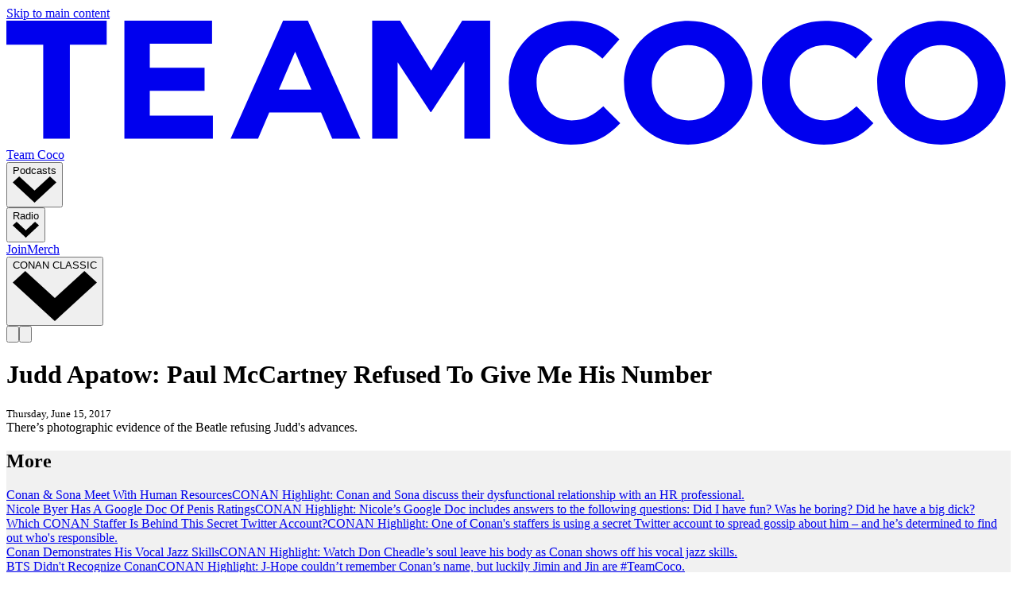

--- FILE ---
content_type: text/html; charset=utf-8
request_url: https://teamcoco.com/video/conan-highlight-judd-apatow-paul-mccartney-refused-to-give-me-his-number
body_size: 14587
content:
<!DOCTYPE html><html lang="en"><head><meta charSet="utf-8"/><meta name="viewport" content="width=device-width, initial-scale=1, maximum-scale=1, user-scalable=no"/><title>Judd Apatow: Paul McCartney Refused To Give Me His Number | Team Coco</title><meta name="description" content="There’s photographic evidence of the Beatle refusing Judd&#x27;s advances."/><meta property="og:locale" content="en_US"/><meta property="og:title" content="Judd Apatow: Paul McCartney Refused To Give Me His Number"/><meta property="og:type" content="website"/><meta property="og:url" content="https://teamcoco.com/video/conan-highlight-judd-apatow-paul-mccartney-refused-to-give-me-his-number"/><meta property="og:image" content="/image/thumb?id=100359"/><meta property="og:image:width" content="1200"/><meta property="og:image:height" content="1200"/><meta name="twitter:card" content="summary_large_image"/><meta name="twitter:site" content="@teamcoco"/><link rel="canonical" href="https://teamcoco.com/video/conan-highlight-judd-apatow-paul-mccartney-refused-to-give-me-his-number"/><script type="application/ld+json">{"@context":"https://schema.org","@graph":[{"@type":"Organization","@id":"https://teamcoco.com/#organization","name":"Team Coco","url":"https://teamcoco.com/","sameAs":["https://www.facebook.com/teamcoco/","https://www.instagram.com/teamcoco/","https://twitter.com/teamcoco","https://youtube.com/teamcoco"],"logo":{"@type":"ImageObject","@id":"https://teamcoco.com/#logo","inLanguage":"en-US","url":"https://teamcoco.com/team-coco-logo.png","width":1000,"height":1000,"caption":"Team Coco"},"image":{"@id":"https://teamcoco.com/#logo"}},{"@type":"WebSite","@id":"https://teamcoco.com/#website","url":"https://teamcoco.com/","name":"Team Coco","description":"","publisher":{"@id":"https://teamcoco.com/#organization"},"potentialAction":[{"@type":"SearchAction","target":"https://teamcoco.com/search?term={search_term_string}","query-input":"required name=search_term_string"}],"inLanguage":"en-US"},{}]}</script><link rel="image_src" href="/image/thumb?id=100359"/><link rel="videothumbnail" href="/image/thumb?id=100359"/><meta name="next-head-count" content="17"/><meta name="robots" content="index, follow"/><meta name="googlebot" content="index, follow, max-snippet:-1, max-image-preview:large, max-video-preview:-1"/><meta name="bingbot" content="index, follow, max-snippet:-1, max-image-preview:large, max-video-preview:-1"/><script async="" src="https://www.googletagmanager.com/gtag/js?id=G-BERG79E6TT"></script><script id="gtag-init" async="">window.dataLayer = window.dataLayer || [];function gtag(){dataLayer.push(arguments);}window.gtag('js', new Date());window.gtag('config', 'G-BERG79E6TT', {page_path:window.location.pathname});</script><link rel="preconnect" href="https://d3uqdomqytryhw.cloudfront.net"/><link rel="preconnect" href="https://fonts.googleapis.com"/><link rel="preconnect" href="https://fonts.gstatic.com"/><link rel="apple-touch-icon" href="/apple-touch-icon-iphone-60x60.png"/><link rel="apple-touch-icon" sizes="60x60" href="/apple-touch-icon-ipad-76x76.png"/><link rel="apple-touch-icon" sizes="114x114" href="/apple-touch-icon-iphone-retina-120x120.png"/><link rel="apple-touch-icon" sizes="144x144" href="/apple-touch-icon-ipad-retina-152x152.png"/><link rel="shortcut icon" type="image/x-icon" href="https://teamcoco.com/favicon.ico"/><link rel="publisher" href="https://plus.google.com/105163107119743094340"/><link rel="me" href="https://twitter.com/teamcoco"/><meta name="theme-color" content="#000000"/><meta property="fb:pages" content="108905269168364"/><link rel="preconnect" href="https://fonts.gstatic.com" crossorigin /><link rel="preload" href="/_next/static/css/8eec9f575e41bfb8.css" as="style"/><link rel="stylesheet" href="/_next/static/css/8eec9f575e41bfb8.css" data-n-g=""/><noscript data-n-css=""></noscript><script defer="" nomodule="" src="/_next/static/chunks/polyfills-c67a75d1b6f99dc8.js"></script><script src="/_next/static/chunks/webpack-03584ed86e398b15.js" defer=""></script><script src="/_next/static/chunks/framework-0c7baedefba6b077.js" defer=""></script><script src="/_next/static/chunks/main-b26952bead7e5278.js" defer=""></script><script src="/_next/static/chunks/pages/_app-34ec71829393edc9.js" defer=""></script><script src="/_next/static/chunks/725-eb71482e9cdeda60.js" defer=""></script><script src="/_next/static/chunks/771-ca6616ec905107ec.js" defer=""></script><script src="/_next/static/chunks/742-9c7f81c653561230.js" defer=""></script><script src="/_next/static/chunks/129-e98245a03cc77fd0.js" defer=""></script><script src="/_next/static/chunks/476-5cc69bfc03f5c61e.js" defer=""></script><script src="/_next/static/chunks/604-886b7e5b3f135539.js" defer=""></script><script src="/_next/static/chunks/750-6ff8234fe64f8051.js" defer=""></script><script src="/_next/static/chunks/pages/%5B...slug%5D-5d9f0eb864ba3d61.js" defer=""></script><script src="/_next/static/4ETcD-d7mfm-Z5wGEk1Hu/_buildManifest.js" defer=""></script><script src="/_next/static/4ETcD-d7mfm-Z5wGEk1Hu/_ssgManifest.js" defer=""></script><style data-href="https://fonts.googleapis.com/css2?family=Barlow:wght@400;600;700&family=Montserrat:wght@400;600;700&display=swap">@font-face{font-family:'Barlow';font-style:normal;font-weight:400;font-display:swap;src:url(https://fonts.gstatic.com/s/barlow/v12/7cHpv4kjgoGqM7EPCA.woff) format('woff')}@font-face{font-family:'Barlow';font-style:normal;font-weight:600;font-display:swap;src:url(https://fonts.gstatic.com/s/barlow/v12/7cHqv4kjgoGqM7E30-8c4w.woff) format('woff')}@font-face{font-family:'Barlow';font-style:normal;font-weight:700;font-display:swap;src:url(https://fonts.gstatic.com/s/barlow/v12/7cHqv4kjgoGqM7E3t-4c4w.woff) format('woff')}@font-face{font-family:'Montserrat';font-style:normal;font-weight:400;font-display:swap;src:url(https://fonts.gstatic.com/s/montserrat/v29/JTUHjIg1_i6t8kCHKm4532VJOt5-QNFgpCtr6Ew9.woff) format('woff')}@font-face{font-family:'Montserrat';font-style:normal;font-weight:600;font-display:swap;src:url(https://fonts.gstatic.com/s/montserrat/v29/JTUHjIg1_i6t8kCHKm4532VJOt5-QNFgpCu170w9.woff) format('woff')}@font-face{font-family:'Montserrat';font-style:normal;font-weight:700;font-display:swap;src:url(https://fonts.gstatic.com/s/montserrat/v29/JTUHjIg1_i6t8kCHKm4532VJOt5-QNFgpCuM70w9.woff) format('woff')}@font-face{font-family:'Barlow';font-style:normal;font-weight:400;font-display:swap;src:url(https://fonts.gstatic.com/s/barlow/v12/7cHpv4kjgoGqM7E_A8s5ynghnQci.woff2) format('woff2');unicode-range:U+0102-0103,U+0110-0111,U+0128-0129,U+0168-0169,U+01A0-01A1,U+01AF-01B0,U+0300-0301,U+0303-0304,U+0308-0309,U+0323,U+0329,U+1EA0-1EF9,U+20AB}@font-face{font-family:'Barlow';font-style:normal;font-weight:400;font-display:swap;src:url(https://fonts.gstatic.com/s/barlow/v12/7cHpv4kjgoGqM7E_Ass5ynghnQci.woff2) format('woff2');unicode-range:U+0100-02BA,U+02BD-02C5,U+02C7-02CC,U+02CE-02D7,U+02DD-02FF,U+0304,U+0308,U+0329,U+1D00-1DBF,U+1E00-1E9F,U+1EF2-1EFF,U+2020,U+20A0-20AB,U+20AD-20C0,U+2113,U+2C60-2C7F,U+A720-A7FF}@font-face{font-family:'Barlow';font-style:normal;font-weight:400;font-display:swap;src:url(https://fonts.gstatic.com/s/barlow/v12/7cHpv4kjgoGqM7E_DMs5ynghnQ.woff2) format('woff2');unicode-range:U+0000-00FF,U+0131,U+0152-0153,U+02BB-02BC,U+02C6,U+02DA,U+02DC,U+0304,U+0308,U+0329,U+2000-206F,U+20AC,U+2122,U+2191,U+2193,U+2212,U+2215,U+FEFF,U+FFFD}@font-face{font-family:'Barlow';font-style:normal;font-weight:600;font-display:swap;src:url(https://fonts.gstatic.com/s/barlow/v12/7cHqv4kjgoGqM7E30-8s6Fostz0rdom9.woff2) format('woff2');unicode-range:U+0102-0103,U+0110-0111,U+0128-0129,U+0168-0169,U+01A0-01A1,U+01AF-01B0,U+0300-0301,U+0303-0304,U+0308-0309,U+0323,U+0329,U+1EA0-1EF9,U+20AB}@font-face{font-family:'Barlow';font-style:normal;font-weight:600;font-display:swap;src:url(https://fonts.gstatic.com/s/barlow/v12/7cHqv4kjgoGqM7E30-8s6Vostz0rdom9.woff2) format('woff2');unicode-range:U+0100-02BA,U+02BD-02C5,U+02C7-02CC,U+02CE-02D7,U+02DD-02FF,U+0304,U+0308,U+0329,U+1D00-1DBF,U+1E00-1E9F,U+1EF2-1EFF,U+2020,U+20A0-20AB,U+20AD-20C0,U+2113,U+2C60-2C7F,U+A720-A7FF}@font-face{font-family:'Barlow';font-style:normal;font-weight:600;font-display:swap;src:url(https://fonts.gstatic.com/s/barlow/v12/7cHqv4kjgoGqM7E30-8s51ostz0rdg.woff2) format('woff2');unicode-range:U+0000-00FF,U+0131,U+0152-0153,U+02BB-02BC,U+02C6,U+02DA,U+02DC,U+0304,U+0308,U+0329,U+2000-206F,U+20AC,U+2122,U+2191,U+2193,U+2212,U+2215,U+FEFF,U+FFFD}@font-face{font-family:'Barlow';font-style:normal;font-weight:700;font-display:swap;src:url(https://fonts.gstatic.com/s/barlow/v12/7cHqv4kjgoGqM7E3t-4s6Fostz0rdom9.woff2) format('woff2');unicode-range:U+0102-0103,U+0110-0111,U+0128-0129,U+0168-0169,U+01A0-01A1,U+01AF-01B0,U+0300-0301,U+0303-0304,U+0308-0309,U+0323,U+0329,U+1EA0-1EF9,U+20AB}@font-face{font-family:'Barlow';font-style:normal;font-weight:700;font-display:swap;src:url(https://fonts.gstatic.com/s/barlow/v12/7cHqv4kjgoGqM7E3t-4s6Vostz0rdom9.woff2) format('woff2');unicode-range:U+0100-02BA,U+02BD-02C5,U+02C7-02CC,U+02CE-02D7,U+02DD-02FF,U+0304,U+0308,U+0329,U+1D00-1DBF,U+1E00-1E9F,U+1EF2-1EFF,U+2020,U+20A0-20AB,U+20AD-20C0,U+2113,U+2C60-2C7F,U+A720-A7FF}@font-face{font-family:'Barlow';font-style:normal;font-weight:700;font-display:swap;src:url(https://fonts.gstatic.com/s/barlow/v12/7cHqv4kjgoGqM7E3t-4s51ostz0rdg.woff2) format('woff2');unicode-range:U+0000-00FF,U+0131,U+0152-0153,U+02BB-02BC,U+02C6,U+02DA,U+02DC,U+0304,U+0308,U+0329,U+2000-206F,U+20AC,U+2122,U+2191,U+2193,U+2212,U+2215,U+FEFF,U+FFFD}@font-face{font-family:'Montserrat';font-style:normal;font-weight:400;font-display:swap;src:url(https://fonts.gstatic.com/s/montserrat/v29/JTUSjIg1_i6t8kCHKm459WRhyyTh89ZNpQ.woff2) format('woff2');unicode-range:U+0460-052F,U+1C80-1C8A,U+20B4,U+2DE0-2DFF,U+A640-A69F,U+FE2E-FE2F}@font-face{font-family:'Montserrat';font-style:normal;font-weight:400;font-display:swap;src:url(https://fonts.gstatic.com/s/montserrat/v29/JTUSjIg1_i6t8kCHKm459W1hyyTh89ZNpQ.woff2) format('woff2');unicode-range:U+0301,U+0400-045F,U+0490-0491,U+04B0-04B1,U+2116}@font-face{font-family:'Montserrat';font-style:normal;font-weight:400;font-display:swap;src:url(https://fonts.gstatic.com/s/montserrat/v29/JTUSjIg1_i6t8kCHKm459WZhyyTh89ZNpQ.woff2) format('woff2');unicode-range:U+0102-0103,U+0110-0111,U+0128-0129,U+0168-0169,U+01A0-01A1,U+01AF-01B0,U+0300-0301,U+0303-0304,U+0308-0309,U+0323,U+0329,U+1EA0-1EF9,U+20AB}@font-face{font-family:'Montserrat';font-style:normal;font-weight:400;font-display:swap;src:url(https://fonts.gstatic.com/s/montserrat/v29/JTUSjIg1_i6t8kCHKm459WdhyyTh89ZNpQ.woff2) format('woff2');unicode-range:U+0100-02BA,U+02BD-02C5,U+02C7-02CC,U+02CE-02D7,U+02DD-02FF,U+0304,U+0308,U+0329,U+1D00-1DBF,U+1E00-1E9F,U+1EF2-1EFF,U+2020,U+20A0-20AB,U+20AD-20C0,U+2113,U+2C60-2C7F,U+A720-A7FF}@font-face{font-family:'Montserrat';font-style:normal;font-weight:400;font-display:swap;src:url(https://fonts.gstatic.com/s/montserrat/v29/JTUSjIg1_i6t8kCHKm459WlhyyTh89Y.woff2) format('woff2');unicode-range:U+0000-00FF,U+0131,U+0152-0153,U+02BB-02BC,U+02C6,U+02DA,U+02DC,U+0304,U+0308,U+0329,U+2000-206F,U+20AC,U+2122,U+2191,U+2193,U+2212,U+2215,U+FEFF,U+FFFD}@font-face{font-family:'Montserrat';font-style:normal;font-weight:600;font-display:swap;src:url(https://fonts.gstatic.com/s/montserrat/v29/JTUSjIg1_i6t8kCHKm459WRhyyTh89ZNpQ.woff2) format('woff2');unicode-range:U+0460-052F,U+1C80-1C8A,U+20B4,U+2DE0-2DFF,U+A640-A69F,U+FE2E-FE2F}@font-face{font-family:'Montserrat';font-style:normal;font-weight:600;font-display:swap;src:url(https://fonts.gstatic.com/s/montserrat/v29/JTUSjIg1_i6t8kCHKm459W1hyyTh89ZNpQ.woff2) format('woff2');unicode-range:U+0301,U+0400-045F,U+0490-0491,U+04B0-04B1,U+2116}@font-face{font-family:'Montserrat';font-style:normal;font-weight:600;font-display:swap;src:url(https://fonts.gstatic.com/s/montserrat/v29/JTUSjIg1_i6t8kCHKm459WZhyyTh89ZNpQ.woff2) format('woff2');unicode-range:U+0102-0103,U+0110-0111,U+0128-0129,U+0168-0169,U+01A0-01A1,U+01AF-01B0,U+0300-0301,U+0303-0304,U+0308-0309,U+0323,U+0329,U+1EA0-1EF9,U+20AB}@font-face{font-family:'Montserrat';font-style:normal;font-weight:600;font-display:swap;src:url(https://fonts.gstatic.com/s/montserrat/v29/JTUSjIg1_i6t8kCHKm459WdhyyTh89ZNpQ.woff2) format('woff2');unicode-range:U+0100-02BA,U+02BD-02C5,U+02C7-02CC,U+02CE-02D7,U+02DD-02FF,U+0304,U+0308,U+0329,U+1D00-1DBF,U+1E00-1E9F,U+1EF2-1EFF,U+2020,U+20A0-20AB,U+20AD-20C0,U+2113,U+2C60-2C7F,U+A720-A7FF}@font-face{font-family:'Montserrat';font-style:normal;font-weight:600;font-display:swap;src:url(https://fonts.gstatic.com/s/montserrat/v29/JTUSjIg1_i6t8kCHKm459WlhyyTh89Y.woff2) format('woff2');unicode-range:U+0000-00FF,U+0131,U+0152-0153,U+02BB-02BC,U+02C6,U+02DA,U+02DC,U+0304,U+0308,U+0329,U+2000-206F,U+20AC,U+2122,U+2191,U+2193,U+2212,U+2215,U+FEFF,U+FFFD}@font-face{font-family:'Montserrat';font-style:normal;font-weight:700;font-display:swap;src:url(https://fonts.gstatic.com/s/montserrat/v29/JTUSjIg1_i6t8kCHKm459WRhyyTh89ZNpQ.woff2) format('woff2');unicode-range:U+0460-052F,U+1C80-1C8A,U+20B4,U+2DE0-2DFF,U+A640-A69F,U+FE2E-FE2F}@font-face{font-family:'Montserrat';font-style:normal;font-weight:700;font-display:swap;src:url(https://fonts.gstatic.com/s/montserrat/v29/JTUSjIg1_i6t8kCHKm459W1hyyTh89ZNpQ.woff2) format('woff2');unicode-range:U+0301,U+0400-045F,U+0490-0491,U+04B0-04B1,U+2116}@font-face{font-family:'Montserrat';font-style:normal;font-weight:700;font-display:swap;src:url(https://fonts.gstatic.com/s/montserrat/v29/JTUSjIg1_i6t8kCHKm459WZhyyTh89ZNpQ.woff2) format('woff2');unicode-range:U+0102-0103,U+0110-0111,U+0128-0129,U+0168-0169,U+01A0-01A1,U+01AF-01B0,U+0300-0301,U+0303-0304,U+0308-0309,U+0323,U+0329,U+1EA0-1EF9,U+20AB}@font-face{font-family:'Montserrat';font-style:normal;font-weight:700;font-display:swap;src:url(https://fonts.gstatic.com/s/montserrat/v29/JTUSjIg1_i6t8kCHKm459WdhyyTh89ZNpQ.woff2) format('woff2');unicode-range:U+0100-02BA,U+02BD-02C5,U+02C7-02CC,U+02CE-02D7,U+02DD-02FF,U+0304,U+0308,U+0329,U+1D00-1DBF,U+1E00-1E9F,U+1EF2-1EFF,U+2020,U+20A0-20AB,U+20AD-20C0,U+2113,U+2C60-2C7F,U+A720-A7FF}@font-face{font-family:'Montserrat';font-style:normal;font-weight:700;font-display:swap;src:url(https://fonts.gstatic.com/s/montserrat/v29/JTUSjIg1_i6t8kCHKm459WlhyyTh89Y.woff2) format('woff2');unicode-range:U+0000-00FF,U+0131,U+0152-0153,U+02BB-02BC,U+02C6,U+02DA,U+02DC,U+0304,U+0308,U+0329,U+2000-206F,U+20AC,U+2122,U+2191,U+2193,U+2212,U+2215,U+FEFF,U+FFFD}</style></head><body itemType="http://schema.org/WebPage"><a class="sr-only" href="#main">Skip to main content</a><div id="__next"><div class="flex flex-col w-screen min-h-screen"><header class="w-screen h-14 fixed flex items-center top-0 left-0 z-50 group" role="banner"><span class="block absolute top-0 left-0 w-full h-full bg-black"></span><div class="w-full z-50 flex justify-between items-center relative lg:container xl:mx-auto px-4" data-container="yes"><div class="md:hidden w-8"></div><a class="block h-4 text-white hover:text-primary transition-transform transform hover:scale-105" href="/"><svg xmlns="http://www.w3.org/2000/svg" xmlns:xlink="http://www.w3.org/1999/xlink" preserveAspectRatio="xMidYMid meet" stroke="currentColor" fill="currentColor" stroke-width="0" viewBox="0 0 154 19" class="h-full"><defs><path id="a" d="M17.23 19H.144V.023H17.23z"></path><path id="c" d="M19.687 19H.008V.023h19.679V19z"></path><path id="e" d="M17.368 19H.282V.023h17.086V19z"></path><path id="g" d="M19.824.023V19H.146V.023h19.678z"></path></defs><g fill="none" fill-rule="evenodd"><path fill="currentColor" d="M0 0v3.671h5.649v14.424h4.084V3.671h5.648V0zM18.095 0v18.095h13.572v-3.541H21.99v-3.8h8.402V7.212h-8.402v-3.67h9.548V0zM42.429 0L34.38 18.095h4.212l1.717-4.03h7.94l1.717 4.03h4.319L46.238 0h-3.81zm1.85 4.748l2.495 5.827h-4.989l2.495-5.827zM69.9 0l-4.757 7.652L60.386 0h-4.29v18.095h3.902V6.36l5.041 7.652h.104l5.092-7.73v11.814h3.955V0z"></path><g transform="translate(76.905)"><path d="M.144 9.564v-.052c0-5.216 3.968-9.49 9.654-9.49 3.491 0 5.58 1.154 7.3 2.832l-2.592 2.962c-1.428-1.285-2.883-2.07-4.734-2.07-3.121 0-5.37 2.568-5.37 5.713v.053c0 3.145 2.196 5.766 5.37 5.766 2.116 0 3.412-.839 4.866-2.15l2.592 2.596C15.326 17.742 13.21 19 9.64 19 4.19 19 .143 14.832.143 9.564" fill="currentColor"></path></g><g transform="translate(94.708)"><path d="M15.428 9.564v-.052c0-3.146-2.327-5.767-5.607-5.767-3.28 0-5.555 2.569-5.555 5.714v.053c0 3.145 2.328 5.766 5.608 5.766s5.554-2.569 5.554-5.714m-15.42 0v-.052c0-5.216 4.153-9.49 9.866-9.49s9.813 4.22 9.813 9.437v.053c0 5.216-4.153 9.488-9.866 9.488S.008 14.78.008 9.564" fill="currentColor"></path></g><g transform="translate(115.592)"><path d="M.282 9.564v-.052c0-5.216 3.967-9.49 9.654-9.49 3.491 0 5.58 1.154 7.3 2.832l-2.592 2.962c-1.428-1.285-2.883-2.07-4.734-2.07-3.121 0-5.37 2.568-5.37 5.713v.053c0 3.145 2.196 5.766 5.37 5.766 2.115 0 3.412-.839 4.866-2.15l2.592 2.596C15.464 17.742 13.348 19 9.778 19 4.327 19 .281 14.832.281 9.564" fill="currentColor"></path></g><g transform="translate(133.395)"><path d="M15.566 9.564v-.052c0-3.146-2.328-5.767-5.608-5.767-3.279 0-5.554 2.569-5.554 5.714v.053c0 3.145 2.328 5.766 5.608 5.766s5.554-2.569 5.554-5.714m-15.42 0v-.052c0-5.216 4.153-9.49 9.866-9.49s9.812 4.22 9.812 9.437v.053c0 5.216-4.152 9.488-9.866 9.488C4.246 19 .146 14.78.146 9.564" fill="currentColor"></path></g></g></svg><span class="sr-only">Team Coco</span></a><nav class="hidden items-center ml-5 flex-grow md:flex" role="Global"><div class="relative" data-headlessui-state=""><button class="block text-white text-sm uppercase font-semibold tracking-wide px-3 py-2 focus:outline-none hover:text-primary" type="button" aria-expanded="false" data-headlessui-state=""><span class="flex justify-center items-center leading-none hover:text-primary"><span class="block">Podcasts</span><span class="block ml-2 w-3"><svg xmlns="http://www.w3.org/2000/svg" xmlns:xlink="http://www.w3.org/1999/xlink" preserveAspectRatio="xMidYMid meet" stroke="currentColor" fill="currentColor" stroke-width="0" viewBox="0 0 15 9"><path d="M7.5 9L0 2.07 2.23 0 7.5 4.87 12.77 0 15 2.07l-2.34 2.16z"></path></svg></span></span></button></div><div hidden="" style="position:fixed;top:1px;left:1px;width:1px;height:0;padding:0;margin:-1px;overflow:hidden;clip:rect(0, 0, 0, 0);white-space:nowrap;border-width:0;display:none"></div><div class="relative" data-headlessui-state=""><button class="block text-white text-sm uppercase font-semibold tracking-wide px-3 py-2 focus:outline-none hover:text-primary" type="button" aria-expanded="false" data-headlessui-state=""><span class="flex justify-center items-center leading-none hover:text-primary"><span class="block">Radio</span><span class="block ml-2 w-3"><svg xmlns="http://www.w3.org/2000/svg" xmlns:xlink="http://www.w3.org/1999/xlink" preserveAspectRatio="xMidYMid meet" stroke="currentColor" fill="currentColor" stroke-width="0" viewBox="0 0 15 9"><path d="M7.5 9L0 2.07 2.23 0 7.5 4.87 12.77 0 15 2.07l-2.34 2.16z"></path></svg></span></span></button></div><div hidden="" style="position:fixed;top:1px;left:1px;width:1px;height:0;padding:0;margin:-1px;overflow:hidden;clip:rect(0, 0, 0, 0);white-space:nowrap;border-width:0;display:none"></div><a class="block text-white text-sm uppercase font-semibold tracking-wide px-3 py-2 focus:outline-none hover:text-primary" target="" href="/join">Join</a><a class="block text-white text-sm uppercase font-semibold tracking-wide px-3 py-2 focus:outline-none hover:text-primary" target="_blank" href="https://www.podswag.com/teamcoco/">Merch</a><div class="relative" data-headlessui-state=""><button class="block text-white text-sm uppercase font-semibold tracking-wide px-3 py-2 focus:outline-none hover:text-primary" type="button" aria-expanded="false" data-headlessui-state=""><span class="flex justify-center items-center leading-none hover:text-primary"><span class="block">CONAN CLASSIC</span><span class="block ml-2 w-3"><svg xmlns="http://www.w3.org/2000/svg" xmlns:xlink="http://www.w3.org/1999/xlink" preserveAspectRatio="xMidYMid meet" stroke="currentColor" fill="currentColor" stroke-width="0" viewBox="0 0 15 9"><path d="M7.5 9L0 2.07 2.23 0 7.5 4.87 12.77 0 15 2.07l-2.34 2.16z"></path></svg></span></span></button></div><div hidden="" style="position:fixed;top:1px;left:1px;width:1px;height:0;padding:0;margin:-1px;overflow:hidden;clip:rect(0, 0, 0, 0);white-space:nowrap;border-width:0;display:none"></div></nav><div class="text-white mr-4 flex"><button class="hidden md:block w-4 hover:text-primary active:text-white" aria-label="Toggle Search"><svg xmlns="http://www.w3.org/2000/svg" xmlns:xlink="http://www.w3.org/1999/xlink" preserveAspectRatio="xMidYMid meet" stroke="currentColor" fill="currentColor" stroke-width="0" viewBox="0 0 18 18"><path d="M14.26 12.68a7.79 7.79 0 001.59-4.76A7.87 7.87 0 008 0h-.07A7.88 7.88 0 000 7.83v.1a7.88 7.88 0 007.83 7.92h.1a7.78 7.78 0 004.75-1.58L16.42 18 18 16.42zm-.68-4.75A5.61 5.61 0 018 13.59h-.08A5.61 5.61 0 012.26 8v-.07a5.61 5.61 0 015.55-5.66.2.2 0 01.11 0 5.59 5.59 0 015.66 5.54z"></path></svg></button><button class="md:hidden w-4 hover:text-primary active:text-white" aria-label="Toggle Menu"><svg xmlns="http://www.w3.org/2000/svg" xmlns:xlink="http://www.w3.org/1999/xlink" preserveAspectRatio="xMidYMid meet" stroke="currentColor" fill="currentColor" stroke-width="0" viewBox="0 0 20 16"><path d="M0 13.71h20V16H0zm0-4.57h20V6.86H0zM0 0v2.29h20V0z"></path></svg></button></div></div></header><main class="flex-grow bg-white" id="main"><div class="h-14"></div><div data-block="meta-tags"></div><div data-block="video-player"><div class="video-player-wrapper"></div></div><div data-block="spacer"><div class="flex items-center justify-center h-6"></div></div><div data-block="video-info"><div class="lg:container xl:mx-auto px-4" data-container="yes"><h1 class="text-2xl md:text-5xl font-bold font-header mt-6">Judd Apatow: Paul McCartney Refused To Give Me His Number</h1><small class="text-gray-800 uppercase">Thursday, June 15, 2017</small><div class="text-left html text-lightGray-dark mt-3">There’s photographic evidence of the Beatle refusing Judd's advances.</div></div></div><div data-block="spacer"><div class="flex items-center justify-center h-16 md:h-32"></div></div><div data-block="grid"><div class="py-6 md:py-16" style="background-color:#F1F1F1"><div class="lg:container xl:mx-auto px-4" data-container="yes"><div class="font-header font-bold mb-6"><small class="text-lg font-semibold"></small><h2 class="text-2xl md:text-4xl font-bold tracking-wide uppercase">More</h2></div><div class="grid  md:grid-cols-3 gap-6 grid-cols-1 md:grid-cols-3"><div><a class="thumb thumb-16x9 relative mb-3" href="/video/conan-sona-meet-with-human-resources"><div class="thumb-16x9"></div></a><a class="block font-bold mb-1 hover:text-primary" href="/video/conan-sona-meet-with-human-resources">Conan &amp; Sona Meet With Human Resources</a><a class="bold" href="/video/conan-sona-meet-with-human-resources">CONAN Highlight: Conan and Sona discuss their dysfunctional relationship with an HR professional.</a></div><div><a class="thumb thumb-16x9 relative mb-3" href="/video/nicole-byer-has-a-google-doc-of-penis-ratings"><div class="thumb-16x9"></div></a><a class="block font-bold mb-1 hover:text-primary" href="/video/nicole-byer-has-a-google-doc-of-penis-ratings">Nicole Byer Has A Google Doc Of Penis Ratings</a><a class="bold" href="/video/nicole-byer-has-a-google-doc-of-penis-ratings">CONAN Highlight: Nicole’s Google Doc includes answers to the following questions: Did I have fun? Was he boring? Did he have a big dick?</a></div><div><a class="thumb thumb-16x9 relative mb-3" href="/video/which-conan-staffer-is-behind-this-fake-twitter-account"><div class="thumb-16x9"></div></a><a class="block font-bold mb-1 hover:text-primary" href="/video/which-conan-staffer-is-behind-this-fake-twitter-account">Which CONAN Staffer Is Behind This Secret Twitter Account?</a><a class="bold" href="/video/which-conan-staffer-is-behind-this-fake-twitter-account">CONAN Highlight: One of Conan&#x27;s staffers is using a secret Twitter account to spread gossip about him – and he’s determined to find out who&#x27;s responsible.</a></div><div><a class="thumb thumb-16x9 relative mb-3" href="/video/conan-demonstrates-his-vocal-jazz-skills"><div class="thumb-16x9"></div></a><a class="block font-bold mb-1 hover:text-primary" href="/video/conan-demonstrates-his-vocal-jazz-skills">Conan Demonstrates His Vocal Jazz Skills</a><a class="bold" href="/video/conan-demonstrates-his-vocal-jazz-skills">CONAN Highlight: Watch Don Cheadle’s soul leave his body as Conan shows off his vocal jazz skills.</a></div><div><a class="thumb thumb-16x9 relative mb-3" href="/video/highlight"><div class="thumb-16x9"></div></a><a class="block font-bold mb-1 hover:text-primary" href="/video/highlight">BTS Didn&#x27;t Recognize Conan</a><a class="bold" href="/video/highlight">CONAN Highlight: J-Hope couldn’t remember Conan’s name, but luckily Jimin and Jin are #TeamCoco.</a></div><div><a class="thumb thumb-16x9 relative mb-3" href="/video/ralph-macchio-helped-conan-destroy-jordan-schlansky"><div class="thumb-16x9"></div></a><a class="block font-bold mb-1 hover:text-primary" href="/video/ralph-macchio-helped-conan-destroy-jordan-schlansky">Ralph Macchio Helped Conan Destroy Jordan Schlansky</a><a class="bold" href="/video/ralph-macchio-helped-conan-destroy-jordan-schlansky">CONAN Highlight: Conan owes Ralph a huge debt of thanks for helping him destroy Jordan during #ConanJapan.</a></div><div><a class="thumb thumb-16x9 relative mb-3" href="/video/judd-apatow-jay-z-beyonc-are-huge-knocked-up-fans"><div class="thumb-16x9"></div></a><a class="block font-bold mb-1 hover:text-primary" href="/video/judd-apatow-jay-z-beyonc-are-huge-knocked-up-fans">Judd Apatow: Jay-Z &amp; Beyoncé Are Huge &quot;Knocked Up&quot; Fans</a><a class="bold" href="/video/judd-apatow-jay-z-beyonc-are-huge-knocked-up-fans">CONAN Highlight: Jay-Z and Beyoncé both approached Judd at a party to gush about their favorite scene from “Knocked Up.”</a></div><div><a class="thumb thumb-16x9 relative mb-3" href="/video/judd-apatow-shares-brody-stevens-cut-scene-from-funny-people"><div class="thumb-16x9"></div></a><a class="block font-bold mb-1 hover:text-primary" href="/video/judd-apatow-shares-brody-stevens-cut-scene-from-funny-people">Judd Apatow Shares Brody Stevens&#x27; Cut Scene From &quot;Funny People&quot;</a><a class="bold" href="/video/judd-apatow-shares-brody-stevens-cut-scene-from-funny-people">Brody Stevens frequently and famously told a joke about being cut out of &quot;Funny People.&quot; Judd recently tracked down that footage in honor of his friend.</a></div><div><a class="thumb thumb-16x9 relative mb-3" href="/video/judd-apatow-on-the-future-of-crashing"><div class="thumb-16x9"></div></a><a class="block font-bold mb-1 hover:text-primary" href="/video/judd-apatow-on-the-future-of-crashing">Judd Apatow On The Future Of &quot;Crashing&quot;</a><a class="bold" href="/video/judd-apatow-on-the-future-of-crashing">According to Judd, &quot;Crashing&quot; isn&#x27;t really cancelled, HBO just doesn&#x27;t want them to make any more episodes.</a></div><div><a class="thumb thumb-16x9 relative mb-3" href="/video/conaf-adam-scott-letterman"><div class="thumb-16x9"></div></a><a class="block font-bold mb-1 hover:text-primary" href="/video/conaf-adam-scott-letterman">Adam Scott Bombed On CONAN</a><a class="bold" href="/video/conaf-adam-scott-letterman">Conan usually forgets when his former late night guests bomb on his show, but Adam Scott’s particularly bad bit lives in his mind rent free.</a></div><div><a class="thumb thumb-16x9 relative mb-3" href="/video/dana-carvey-s-embarrassing-encounter-with-paul-mccartney"><div class="thumb-16x9"></div></a><a class="block font-bold mb-1 hover:text-primary" href="/video/dana-carvey-s-embarrassing-encounter-with-paul-mccartney">Dana Carvey&#x27;s Embarrassing Encounter With Paul McCartney</a><a class="bold" href="/video/dana-carvey-s-embarrassing-encounter-with-paul-mccartney">Dana was doing an impression of Sir Paul in a restaurant when the former Beatle himself appeared.</a></div><div><a class="thumb thumb-16x9 relative mb-3" href="/video/ron-howard-s-happy-days-with-the-beatles"><div class="thumb-16x9"></div></a><a class="block font-bold mb-1 hover:text-primary" href="/video/ron-howard-s-happy-days-with-the-beatles">Ron Howard’s “Happy Days” With The Beatles</a><a class="bold" href="/video/ron-howard-s-happy-days-with-the-beatles">&quot;The Beatles: Eight Days a Week&quot; director thinks Ringo and Keith Moon were &quot;in their cups&quot; when they visited the set of &quot;Happy Days&quot; back in the day.</a></div><div><a class="thumb thumb-16x9 relative mb-3" href="/video/serious-jibber-jabber-beatles-biographer-mark-lewisohn"><div class="thumb-16x9"></div></a><a class="block font-bold mb-1 hover:text-primary" href="/video/serious-jibber-jabber-beatles-biographer-mark-lewisohn">Author Mark Lewisohn — Serious Jibber-Jabber with Conan O&#x27;Brien</a><a class="bold" href="/video/serious-jibber-jabber-beatles-biographer-mark-lewisohn">Conan talks with acclaimed Beatles biographer Mark Lewisohn whose authoritative three-volume series might be the final word on the Fab Four.</a></div></div></div></div></div><div data-block="spacer"><div class="flex items-center justify-center h-16"></div></div><div data-block="carousel-with-title-actions"><div class=""><div class="font-header uppercase mb-6 flex justify-between items-end lg:container xl:mx-auto px-4" data-container="yes"><div><small class="text-lg font-semibold">More Team Coco</small><h2 class="text-5xl md:text-6xl font-bold tracking-wide">Podcasts</h2></div><div class="text-gray-400 hidden md:block"><button class="mr-2"><svg xmlns="http://www.w3.org/2000/svg" xmlns:xlink="http://www.w3.org/1999/xlink" preserveAspectRatio="xMidYMid meet" stroke="currentColor" fill="currentColor" stroke-width="0" class="w-10 hover:fill-primary" viewBox="0 0 51 51"><path d="M32.5 16.72l-8.11 8.78 8.11 8.78L29.06 38l-3.61-3.91-7.95-8.59L29.06 13zM51 25.5A25.5 25.5 0 1125.5 0 25.53 25.53 0 0151 25.5zm-3.5 0a22 22 0 10-22 22 22 22 0 0022-22z" data-name="Left Arrow"></path></svg></button><button><svg xmlns="http://www.w3.org/2000/svg" xmlns:xlink="http://www.w3.org/1999/xlink" preserveAspectRatio="xMidYMid meet" stroke="currentColor" fill="currentColor" stroke-width="0" class="w-10 hover:fill-primary" viewBox="0 0 51 51"><path d="M21.94 13L33.5 25.5l-7.95 8.59L21.94 38l-3.44-3.72 8.11-8.78-8.11-8.78zM25.5 0A25.5 25.5 0 110 25.5 25.53 25.53 0 0125.5 0zm0 47.5a22 22 0 10-22-22 22 22 0 0022 22z" data-name="Right Arrow"></path></svg></button></div></div><div class="lg:hidden"><div class="lg:container xl:mx-auto px-4" data-container="yes"><div class="grid  md:grid-cols-2 gap-6 grid-cols-2 md:grid-cols-2"><div><a class="thumb" href="/podcasts/conan-obrien-needs-a-friend"><div class="thumb-16x9"></div></a><a class="block font-bold mt-3" href="/podcasts/conan-obrien-needs-a-friend">Conan O&#x27;Brien Needs a Friend</a></div><div><a class="thumb" href="/podcasts/where-everybody-knows-your-name"><div class="thumb-16x9"></div></a><a class="block font-bold mt-3" href="/podcasts/where-everybody-knows-your-name">Where Everybody Knows Your Name</a></div><div><a class="thumb" href="/podcasts/literally-with-rob-lowe"><div class="thumb-16x9"></div></a><a class="block font-bold mt-3" href="/podcasts/literally-with-rob-lowe">Literally! With Rob Lowe</a></div><div><a class="thumb" href="/podcasts/the-three-questions-with-andy-richter"><div class="thumb-16x9"></div></a><a class="block font-bold mt-3" href="/podcasts/the-three-questions-with-andy-richter">The Three Questions</a></div><div><a class="thumb" href="/podcasts/scam-goddess"><div class="thumb-16x9"></div></a><a class="block font-bold mt-3" href="/podcasts/scam-goddess">Scam Goddess</a></div><div><a class="thumb" href="/podcasts/significant-others"><div class="thumb-16x9"></div></a><a class="block font-bold mt-3" href="/podcasts/significant-others">Significant Others</a></div></div></div></div><div class="w-full  m-h-20 hidden lg:block"></div><div class="container mx-auto flex justify-center mt-6 space-x-3"><a class="btn btn-fill-primary btn-round" href="/podcasts">View All</a></div></div></div><div data-block="spacer"><div class="flex items-center justify-center h-16"></div></div><div data-block="newsletter"><div class="w-full bg-primary"><div class="py-16 grid md:grid-cols-2 gap-12 text-white max-w-7xl mx-4 xl:mx-auto "><div><small class="uppercase text-lg font-semibold tracking-wide font-header mb-1">Join TEAMCOCO</small><h2 class="text-5xl font-extrabold tracking-wide">GET BEHIND-THE-SCENES EXCLUSIVES. GET CONAN’S WIFI PASSWORD. GET TEAM COCO.</h2><p class="mt-1">Sign up for monthly updates on our podcasts, web series, classic clips, merch, and more!</p></div><form class="max-w-3xl w-full"><div class="relative "><div class="relative z-10 space-y-3 p-2"><div><label for="firstName" class="sr-only">First Name</label><input type="text" id="firstName" autoComplete="given-name" class="border-b border-gray-300 w-full outline-none focus:border-primary  py-3 px-6 rounded-full text-black" placeholder="First Name" required="" value=""/></div><div class=""><label for="lastName" class="sr-only">Last Name</label><input type="text" id="lastName" autoComplete="given-name" class="border-b border-gray-300 w-full outline-none focus:border-primary  py-3 px-6 rounded-full text-black" placeholder="Last Name" required="" value=""/></div><div class=""><label for="email" class="sr-only">Email</label><input type="email" id="email" autoComplete="email" class="border-b border-gray-300 w-full outline-none focus:border-primary  py-3 px-6 rounded-full text-black" placeholder="Email" required="" value=""/></div><div class=""><label for="postalCode" class="sr-only"><span class="inline-block mr-2">US Zip Code</span><small class="text-sm opacity-70">(Get Special Local Offers)</small></label><input type="text" id="postalCode" autoComplete="postal-code" class="border-b border-gray-300 w-full outline-none focus:border-primary  py-3 px-6 rounded-full text-black" placeholder="US Zip Code (Get Special Local Offers)" required="" value=""/></div></div></div><div class="flex justify-center items-center flex-col px-2"><div class="flex flex-col lg:flex-row items-center mt-6"><button type="submit" class="btn btn-round btn-fill-white btn-lg text-primary">Subscribe</button><div class="mb-6 lg:mb-0 lg:ml-6 text-sm space-x-1 text-center lg:text-left order-first lg:order-none"><span>By clicking Submit you confirm you have read and agree to the</span><a href="/terms">Team Coco Terms of Use</a><span>and acknowledge our</span><a href="/privacy-policy">Privacy Policy</a>.</div></div></div></form></div></div></div></main><footer class="w-screen bg-darkGray text-white"><div class="grid md:grid-cols-2 py-12 lg:container xl:mx-auto px-4" data-container="yes"><div class="order-2 md:order-1"><nav class="grid grid-cols-2 uppercase text-lg font-bold"><a target="" class="mb-2 hover:text-primary" href="/podcasts">Podcasts</a><a target="" class="mb-2 hover:text-primary" href="/contact">Contact</a><a target="_blank" class="mb-2 hover:text-primary" href="https://www.podswag.com/teamcoco">Merch</a><a target="" class="mb-2 hover:text-primary" href="/terms">Terms of Use</a><a target="" class="mb-2 hover:text-primary" href="/join">Join</a><a target="" class="mb-2 hover:text-primary" href="https://www.siriusxm.com/privacy-policy">Privacy Policy</a></nav><div class="mt-4 text-sm text-gray-400"><span>&copy; 2026 Team Coco Digital LLC. All Rights Reserved.</span></div></div><div class="mb-8 md:mb-0 order-1 md:order-2"><strong class="uppercase tracking-widest">Follow Us</strong><div class="flex items-center space-x-4 h-8 mt-2"><a href="https://www.youtube.com/teamcoco" class="w-8 hover:text-primary" target="_blank" rel="noopener noreferrer"><svg xmlns="http://www.w3.org/2000/svg" xmlns:xlink="http://www.w3.org/1999/xlink" preserveAspectRatio="xMidYMid meet" stroke="currentColor" fill="currentColor" stroke-width="0" viewBox="0 0 45 40"><path d="M42.94 9.69a5.36 5.36 0 00-3.77-3.79C35.84 5 22.5 5 22.5 5S9.16 5 5.83 5.9a5.36 5.36 0 00-3.77 3.79C1.17 13 1.17 20 1.17 20s0 7 .89 10.34a5.29 5.29 0 003.77 3.76c3.33.9 16.67.9 16.67.9s13.34 0 16.67-.9a5.29 5.29 0 003.77-3.73c.89-3.37.89-10.37.89-10.37s0-7-.89-10.31zm-24.8 16.68V13.69L29.29 20z"></path></svg><span class="sr-only">YouTube</span></a><a href="https://www.instagram.com/teamcoco" class="w-8 hover:text-primary" target="_blank" rel="noopener noreferrer"><svg xmlns="http://www.w3.org/2000/svg" xmlns:xlink="http://www.w3.org/1999/xlink" preserveAspectRatio="xMidYMid meet" stroke="currentColor" fill="currentColor" stroke-width="0" viewBox="0 0 40 40"><path d="M20 11a9 9 0 109 9 9 9 0 00-9-9zm0 14.82A5.84 5.84 0 1125.84 20 5.84 5.84 0 0120 25.84zm17.39-13.04c-.14-2.8-.78-5.29-2.83-7.33S30 2.76 27.22 2.62s-11.55-.17-14.44 0-5.28.77-7.34 2.82S2.75 10 2.61 12.77s-.16 11.56 0 14.45.78 5.29 2.83 7.33 4.53 2.69 7.34 2.83 11.55.17 14.44 0 5.29-.77 7.34-2.83 2.69-4.53 2.83-7.33.16-11.55 0-14.44zm-3.74 17.54a5.93 5.93 0 01-3.33 3.33c-2.3.91-7.77.7-10.32.7s-8 .2-10.32-.7a5.88 5.88 0 01-3.32-3.33C5.44 28 5.65 22.55 5.65 20s-.2-8 .71-10.32a5.88 5.88 0 013.32-3.33c2.31-.91 7.78-.7 10.32-.7s8-.2 10.32.7a5.87 5.87 0 013.33 3.33c.92 2.3.71 7.77.71 10.32s.21 8-.71 10.32zm-2.21-19.66a2.1 2.1 0 11-2.09-2.1 2.09 2.09 0 012.09 2.1z"></path></svg><span class="sr-only">Instagram</span></a><a href="https://www.twitter.com/teamcoco" class="w-8 hover:text-primary" target="_blank" rel="noopener noreferrer"><svg xmlns="http://www.w3.org/2000/svg" xmlns:xlink="http://www.w3.org/1999/xlink" preserveAspectRatio="xMidYMid meet" stroke="currentColor" fill="currentColor" stroke-width="0" viewBox="0 0 40 40"><path d="M35.89 11.85v1.07c0 10.84-8.24 23.32-23.32 23.32A23.12 23.12 0 010 32.56a16.11 16.11 0 002 .1 16.42 16.42 0 0010.18-3.5 8.2 8.2 0 01-7.67-5.68A11.31 11.31 0 006 23.6a8.58 8.58 0 002.16-.28 8.2 8.2 0 01-6.58-8v-.1a8.27 8.27 0 003.71 1 8.21 8.21 0 01-2.54-11 23.27 23.27 0 0016.95 8.61 9 9 0 01-.21-1.83 8.21 8.21 0 0114.19-5.6 16.44 16.44 0 005.2-2 8.15 8.15 0 01-3.6 4.51A16 16 0 0040 7.61a17.43 17.43 0 01-4.11 4.24z"></path></svg><span class="sr-only">Twitter</span></a><a href="https://www.facebook.com/teamcoco" class="w-8 hover:text-primary" target="_blank" rel="noopener noreferrer"><svg xmlns="http://www.w3.org/2000/svg" xmlns:xlink="http://www.w3.org/1999/xlink" preserveAspectRatio="xMidYMid meet" stroke="currentColor" fill="currentColor" stroke-width="0" viewBox="0 0 40 40"><path d="M39.38 20.12A19.39 19.39 0 0123 39.26V25.72h4.51l.86-5.6H23v-3.64a2.8 2.8 0 013.15-3h2.45V8.69a29.74 29.74 0 00-4.34-.38C19.86 8.31 17 11 17 15.85v4.27h-4.95v5.6H17v13.54a19.38 19.38 0 1122.38-19.14z"></path></svg><span class="sr-only">Facebook</span></a></div></div></div></footer></div><noscript><img height="1" width="1" style="display:none" src="https://www.facebook.com/tr?id=681579826086456&amp;ev=PageView&amp;noscript=1"/></noscript></div><script id="__NEXT_DATA__" type="application/json">{"props":{"pageProps":{"pageData":{"slug":"/video/conan-highlight-judd-apatow-paul-mccartney-refused-to-give-me-his-number","blocks":[{"id":"0.6563134092858458","name":"meta-tags","props":{"title":"Judd Apatow: Paul McCartney Refused To Give Me His Number","description":"There’s photographic evidence of the Beatle refusing Judd's advances.","image":"/image/thumb?id=100359","canonical":"/video/conan-highlight-judd-apatow-paul-mccartney-refused-to-give-me-his-number"}},{"id":"0.5423312610230369","name":"video-player","props":{"src":{"hd":{"label":"hd","src":"https://d3uqdomqytryhw.cloudfront.net/~sw/cdn/2017-06/100359/8a19/100359-CONAN-061417-Highlight-show-high.mp4","type":"video/mp4"},"sd":{"label":"sd","src":"https://d3uqdomqytryhw.cloudfront.net/~sw/cdn/2017-06/100359/8a19/100359-CONAN-061417-Highlight-show-standard.mp4","type":"video/mp4"},"hls":{"label":"hls","src":"https://d3uqdomqytryhw.cloudfront.net/~sw/cdn/2017-06/100359/8a19/main.m3u8","type":"application/x-mpegurl"},"uhd":{"label":"uhd","src":"https://d3uqdomqytryhw.cloudfront.net/~sw/cdn/2017-06/100359/8a19/100359-CONAN-061417-Highlight-show-1080-6mb.mp4","type":"video/mp4"},"low":{"label":"low","src":"https://d3uqdomqytryhw.cloudfront.net/~sw/cdn/2017-06/100359/8a19/100359-CONAN-061417-Highlight-show-500k.mp4","type":"video/mp4"}},"poster":"/image/thumb?id=100359"}},{"id":"0.7946424380636612","name":"spacer","props":{"size":"sm"}},{"id":"0.7440129517564631","name":"video-info","props":{"type":"non-podcast","title":"Judd Apatow: Paul McCartney Refused To Give Me His Number","descriptionHtml":"There’s photographic evidence of the Beatle refusing Judd's advances.","publishedOn":"Thursday, June 15, 2017"}},{"id":"0.14931229648095834","name":"spacer","props":{"size":"lg"}},{"id":"0.6526637372339865","name":"grid","props":{"title":"More","cellFormat":"record","cells":[{"thumbUrl":"token=[base64]","title":"Conan \u0026 Sona Meet With Human Resources","teaser":"CONAN Highlight: Conan and Sona discuss their dysfunctional relationship with an HR professional.","href":"/video/conan-sona-meet-with-human-resources"},{"thumbUrl":"token=[base64]","title":"Nicole Byer Has A Google Doc Of Penis Ratings","teaser":"CONAN Highlight: Nicole’s Google Doc includes answers to the following questions: Did I have fun? Was he boring? Did he have a big dick?","href":"/video/nicole-byer-has-a-google-doc-of-penis-ratings"},{"thumbUrl":"token=[base64]","title":"Which CONAN Staffer Is Behind This Secret Twitter Account?","teaser":"CONAN Highlight: One of Conan's staffers is using a secret Twitter account to spread gossip about him – and he’s determined to find out who's responsible.","href":"/video/which-conan-staffer-is-behind-this-fake-twitter-account"},{"thumbUrl":"token=[base64]","title":"Conan Demonstrates His Vocal Jazz Skills","teaser":"CONAN Highlight: Watch Don Cheadle’s soul leave his body as Conan shows off his vocal jazz skills.","href":"/video/conan-demonstrates-his-vocal-jazz-skills"},{"thumbUrl":"token=[base64]","title":"BTS Didn't Recognize Conan","teaser":"CONAN Highlight: J-Hope couldn’t remember Conan’s name, but luckily Jimin and Jin are #TeamCoco.","href":"/video/highlight"},{"thumbUrl":"token=[base64]","title":"Ralph Macchio Helped Conan Destroy Jordan Schlansky","teaser":"CONAN Highlight: Conan owes Ralph a huge debt of thanks for helping him destroy Jordan during #ConanJapan.","href":"/video/ralph-macchio-helped-conan-destroy-jordan-schlansky"},{"thumbUrl":"token=[base64]","title":"Judd Apatow: Jay-Z \u0026 Beyoncé Are Huge \"Knocked Up\" Fans","teaser":"CONAN Highlight: Jay-Z and Beyoncé both approached Judd at a party to gush about their favorite scene from “Knocked Up.”","href":"/video/judd-apatow-jay-z-beyonc-are-huge-knocked-up-fans"},{"thumbUrl":"token=[base64]","title":"Judd Apatow Shares Brody Stevens' Cut Scene From \"Funny People\"","teaser":"Brody Stevens frequently and famously told a joke about being cut out of \"Funny People.\" Judd recently tracked down that footage in honor of his friend.","href":"/video/judd-apatow-shares-brody-stevens-cut-scene-from-funny-people"},{"thumbUrl":"token=[base64]","title":"Judd Apatow On The Future Of \"Crashing\"","teaser":"According to Judd, \"Crashing\" isn't really cancelled, HBO just doesn't want them to make any more episodes.","href":"/video/judd-apatow-on-the-future-of-crashing"},{"thumbUrl":"token=[base64]","title":"Adam Scott Bombed On CONAN","teaser":"Conan usually forgets when his former late night guests bomb on his show, but Adam Scott’s particularly bad bit lives in his mind rent free.","href":"/video/conaf-adam-scott-letterman"},{"thumbUrl":"token=[base64]","title":"Dana Carvey's Embarrassing Encounter With Paul McCartney","teaser":"Dana was doing an impression of Sir Paul in a restaurant when the former Beatle himself appeared.","href":"/video/dana-carvey-s-embarrassing-encounter-with-paul-mccartney"},{"thumbUrl":"token=[base64]","title":"Ron Howard’s “Happy Days” With The Beatles","teaser":"\"The Beatles: Eight Days a Week\" director thinks Ringo and Keith Moon were \"in their cups\" when they visited the set of \"Happy Days\" back in the day.","href":"/video/ron-howard-s-happy-days-with-the-beatles"},{"thumbUrl":"token=[base64]","title":"Author Mark Lewisohn — Serious Jibber-Jabber with Conan O'Brien","teaser":"Conan talks with acclaimed Beatles biographer Mark Lewisohn whose authoritative three-volume series might be the final word on the Fab Four.","href":"/video/serious-jibber-jabber-beatles-biographer-mark-lewisohn"}],"wrapperBgColor":"#F1F1F1"}},{"id":"0.36621926581830055","name":"spacer","props":{}},{"id":"0.2058539159604118","name":"carousel-with-title-actions","props":{"smCols":2,"title":"Podcasts","superTitle":"More Team Coco","arrows":true,"actions":[{"href":"/podcasts","text":"View All"}],"slides":[{"backgroundUrl":"token=[base64]","title":"Conan O'Brien Needs a Friend","href":"/podcasts/conan-obrien-needs-a-friend"},{"backgroundUrl":"token=[base64]","title":"Where Everybody Knows Your Name","href":"/podcasts/where-everybody-knows-your-name"},{"backgroundUrl":"token=[base64]","title":"Literally! With Rob Lowe","href":"/podcasts/literally-with-rob-lowe"},{"backgroundUrl":"token=[base64]","title":"The Three Questions","href":"/podcasts/the-three-questions-with-andy-richter"},{"backgroundUrl":"token=[base64]","title":"Scam Goddess","href":"/podcasts/scam-goddess"},{"backgroundUrl":"token=[base64]","title":"Significant Others","href":"/podcasts/significant-others"},{"backgroundUrl":"token=[base64]","title":"Parks and Recollection","href":"/podcasts/parks-and-recollection"},{"backgroundUrl":"token=[base64]","title":"Inside Conan","href":"/podcasts/inside-conan"},{"backgroundUrl":"token=[base64]","title":"The Juice","href":"/podcasts/the-juice"},{"backgroundUrl":"token=[base64]","title":"Good Game Nice Try","href":"/podcasts/good-game-nice-try"},{"backgroundUrl":"token=[base64]","title":"May I Elaborate?","href":"/podcasts/may-i-elaborate"},{"backgroundUrl":"token=[base64]","title":"SMARTR","href":"/podcasts/smartr"},{"backgroundUrl":"token=[base64]","title":"Frontier Tween","href":"/podcasts/frontier-tween"},{"backgroundUrl":"token=[base64]","title":"Funny My Way","href":"/podcasts/funny-my-way"},{"backgroundUrl":"token=[base64]","title":"A Total Switch Show","href":"/podcasts/a-total-switch-show"},{"backgroundUrl":"token=[base64]","title":"Self Center","href":"/podcasts/self-center"},{"backgroundUrl":"token=[base64]","title":"The Weird Place","href":"/podcasts/the-weird-place"}]}},{"id":"0.022200158266971082","name":"spacer","props":{}},{"id":"0.6842852375438535","name":"newsletter","props":{"title":"GET BEHIND-THE-SCENES EXCLUSIVES. GET CONAN’S WIFI PASSWORD. GET TEAM COCO.","superTitle":"Join TEAMCOCO","description":"Sign up for monthly updates on our podcasts, web series, classic clips, merch, and more!"}}]},"siteData":{"titleTemplate":"%s | Team Coco","defaultImage":"/share.jpg","copyrightHtml":"\u0026copy; {year} Team Coco Digital LLC. All Rights Reserved.","domain":"","headerNav":[{"id":"podcasts","children":"Podcasts","subNav":[{"id":"podcasts-conaf","children":"Conan O'Brien Needs a Friend","href":"/podcasts/conan-obrien-needs-a-friend"},{"id":"podcaststw","children":"Where Everybody Knows Your Name","href":"/podcasts/where-everybody-knows-your-name"},{"id":"podcasts-literally","children":"Literally! With Rob Lowe","href":"/podcasts/literally-with-rob-lowe"},{"id":"podcasts-tq","children":"The Three Questions with Andy Richter","href":"/podcasts/the-three-questions-with-andy-richter"},{"id":"podcasts-scam","children":"Scam Goddess","href":"/podcasts/scam-goddess"},{"id":"podcasts-all","children":"View All","href":"/podcasts","bold":true}],"href":"/podcasts"},{"id":"radio","children":"Radio","href":"https://www.siriusxm.com/channels/team-coco-radio","subNav":[{"id":"radio-schedule","children":"Channel Schedule","href":"https://www.siriusxm.com/channels/team-coco-radio#zone2header-1550766545079","external":true},{"id":"radio-listen","children":"Listen Live!","href":"https://sxm.smart.link/cnrri3exq?cp_3=live\u0026cp_4=TeamCocoRadio\u0026cp_5=TeamCocoRadio\u0026cp_6=\u0026cp_7=COM\u0026cp_8=SXMCOM\u0026site_id=TeamCocoRadio\u0026creative_id=NA_NA_DL-COM-live-TeamCocoRadio--SXMCOM-PLAYINGMODULE-NA-COM-20200429-NA","external":true,"bold":true}]},{"id":"join","children":"Join","subNav":[],"href":"/join"},{"id":"shop","children":"Merch","subNav":[],"href":"https://www.podswag.com/teamcoco/","external":true},{"id":"classic","children":"CONAN CLASSIC","subNav":[{"id":"classic-standup","children":"Stand-Up","href":"https://classic.teamcoco.com/standup"},{"id":"classic-an","children":"Animal Experts","href":"https://classic.teamcoco.com/content/animal-experts"},{"id":"classic-ff","children":"Fan Favorites","href":"https://classic.teamcoco.com/late-night-with-conan-obrien/season-11/episode-126/old-time-baseball-conan-visits-the-1800s?playlist=x%3BeyJ0eXBlIjoicmVjb3JkIiwicnQiOiJwbGF5bGlzdCIsImlkIjoxMDcyOTN9"},{"id":"classic-tr","children":"Triumph the Insult Comic Dog","href":"https://classic.teamcoco.com/late-night-with-conan-obrien/season-4/episode-72/westminster-dog-puppet-show-triumph-the-insult-comic-dog?playlist=x%3BeyJ0eXBlIjoidGFnIiwiaWQiOjMxOTl9"},{"id":"classic-adny","children":"Andy","href":"https://classic.teamcoco.com/category/tags/andy-richter?playlist=x%3BeyJ0eXBlIjoidGFnIiwiaWQiOjExM30"}],"href":"https://classic.teamcoco.com"}],"footerNav":[{"id":"pods","children":"Podcasts","href":"/podcasts"},{"id":"contact","children":"Contact","href":"/contact"},{"id":"merch","children":"Merch","href":"https://www.podswag.com/teamcoco","external":true},{"id":"terms","children":"Terms of Use","href":"/terms"},{"id":"join","children":"Join","href":"/join"},{"id":"privacy","children":"Privacy Policy","href":"https://www.siriusxm.com/privacy-policy"}],"footerSocialNav":[{"id":"0.35373589451620235","children":"YouTube","icon":"youtube","href":"https://www.youtube.com/teamcoco"},{"id":"0.05066758130662041","children":"Instagram","icon":"instagram","href":"https://www.instagram.com/teamcoco"},{"id":"0.18862681381699886","children":"Twitter","icon":"twitter","href":"https://www.twitter.com/teamcoco"},{"id":"0.8573121911786474","children":"Facebook","icon":"facebook","href":"https://www.facebook.com/teamcoco"}]}},"__N_SSP":true},"page":"/[...slug]","query":{"slug":["video","conan-highlight-judd-apatow-paul-mccartney-refused-to-give-me-his-number"]},"buildId":"4ETcD-d7mfm-Z5wGEk1Hu","isFallback":false,"isExperimentalCompile":false,"gssp":true,"scriptLoader":[]}</script><script defer="" async="">
!(function (t, e, c, n, o, r) {
  (t[n] =
    t[n] ||
    function () {
      (t[n].q = t[n].q || []).push(arguments);
    }),
    setTimeout(function () {
      (o = e.createElement('script')),
        (r = e.getElementsByTagName('script')[0]),
        (o.src = c),
        r.parentNode.insertBefore(o, r);
    }, 0);
})(window, document, 'https://ext.chtbl.com/trackable.js', 'trackable');

// Initialize with your Trackable API key
trackable('init', "57a17378af0b2c6447c4ccc672a12208");

    </script></body></html>